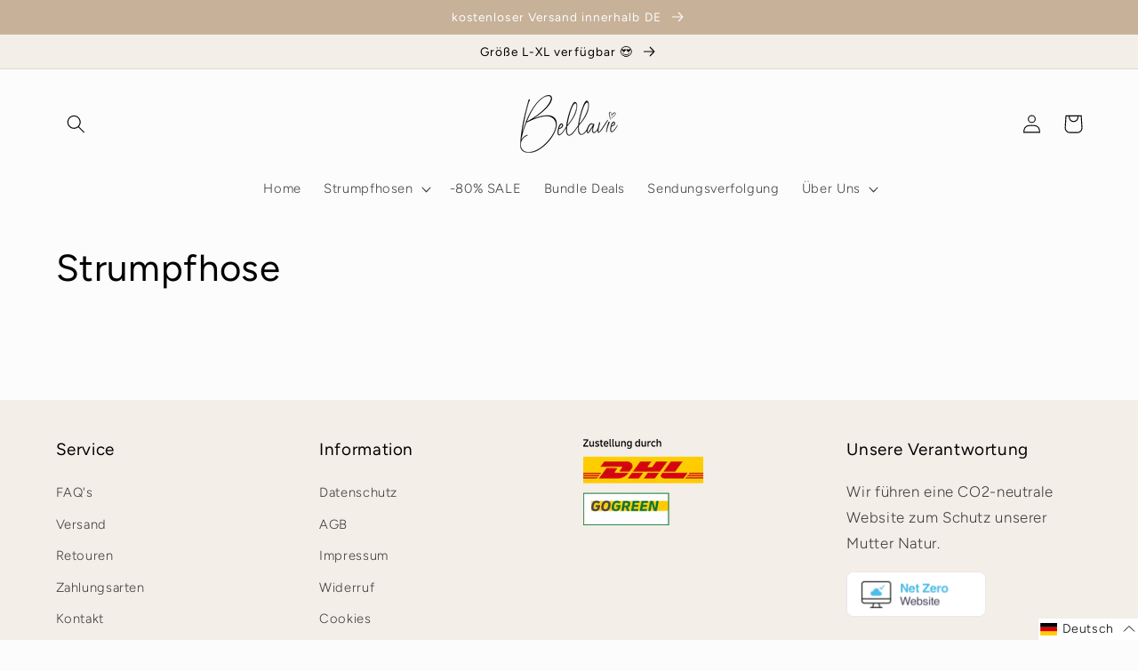

--- FILE ---
content_type: text/javascript; charset=utf-8
request_url: https://bellavie-shop.com/de-ch/cart/update.js
body_size: -147
content:
{"token":"hWN7b48r7iddMGBgW0OSAuFG?key=ed8619de7bb31f83dbc591d80489b64f","note":null,"attributes":{"language":"de"},"original_total_price":0,"total_price":0,"total_discount":0,"total_weight":0.0,"item_count":0,"items":[],"requires_shipping":false,"currency":"CHF","items_subtotal_price":0,"cart_level_discount_applications":[],"discount_codes":[],"items_changelog":{"added":[]}}